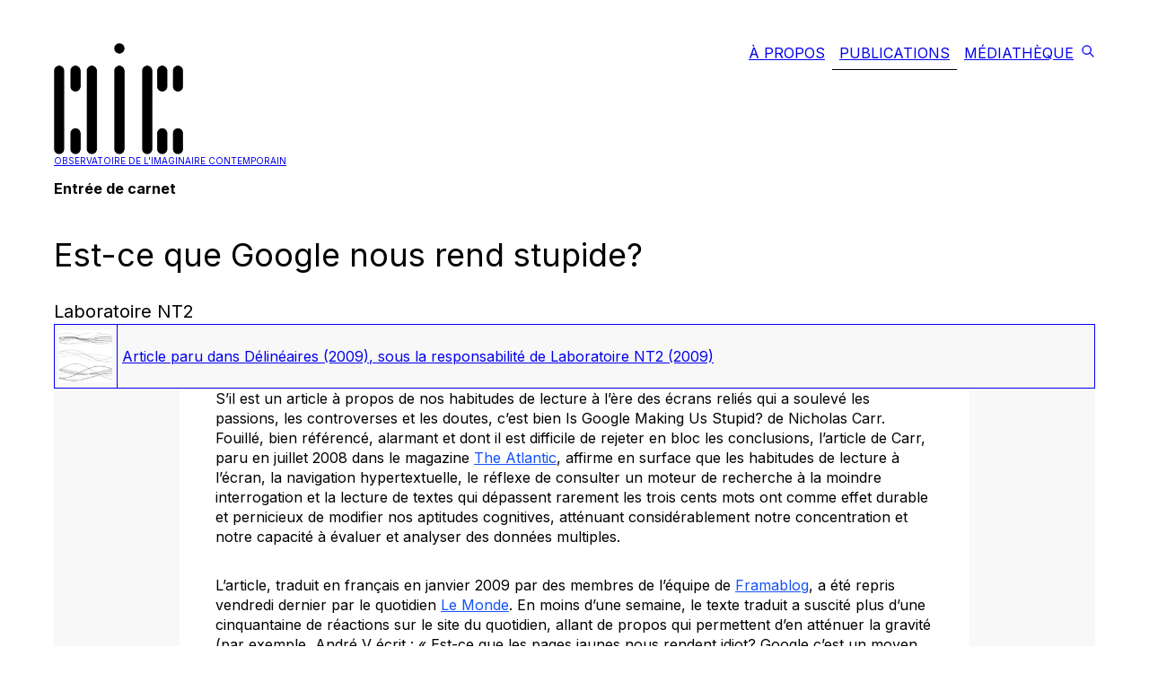

--- FILE ---
content_type: text/html; charset=utf-8
request_url: https://oic.uqam.ca/publications/article/est-ce-que-google-nous-rend-stupide
body_size: 7914
content:
<!DOCTYPE html><html lang="en"><head><meta charSet="utf-8"/><link rel="preload" as="font" href="/_next/static/media/a34f9d1faa5f3315-s.p.woff2" crossorigin="" type="font/woff2"/><link rel="stylesheet" href="/_next/static/css/840a4be739b2dce2.css" data-precedence="next"/><link rel="stylesheet" href="/_next/static/css/95d1d64c47cf6227.css" data-precedence="next"/><link rel="stylesheet" href="/_next/static/css/14bff7fc15a6e38f.css" data-precedence="next"/><link rel="preload" href="/_next/static/chunks/webpack-56783a90c6c98ec5.js" as="script"/><link rel="preload" href="/_next/static/chunks/a0273884-bac6d5750aa7963e.js" as="script"/><link rel="preload" href="/_next/static/chunks/939-adb7dc7b58fa465e.js" as="script"/><link rel="preload" href="/_next/static/chunks/main-app-f1441844b4ceff73.js" as="script"/><link rel="preload" as="script" href="/jquery.min.js"/><meta name="next-size-adjust"/><title>Observatoire de l&#x27;imaginaire contemporain</title><meta name="description" content="Observatoire de l&#x27;imaginaire contemporain"/><meta name="viewport" content="width=device-width, initial-scale=1"/><meta name="citation_title" content="Est-ce que Google nous rend stupide?"/><meta name="citation_journal_title" content="Délinéaires (2009)"/><meta name="citation_authors" content="Laboratoire NT2"/><meta name="citation_series_title" content="ALN|NT2"/><meta name="citation_public_url" content="https://oic.uqam.ca/publications/article/est-ce-que-google-nous-rend-stupide"/><meta name="citation_language" content="fr"/><meta name="citation_abstract" content="S’il est un article à propos de nos habitudes de lecture à l’ère des écrans reliés qui a soulevé les passions [et] les controverses […] c’est bien «Is Google Making Us Stupid?» de Nicholas Carr."/><link rel="icon" href="/icon.jpg?a6d811edfe7f2ebc" type="image/jpeg" sizes="16x16"/><script src="/_next/static/chunks/polyfills-78c92fac7aa8fdd8.js" noModule=""></script></head><body class="_1sr4u4i6j _1sr4u4i6x _1sr4u4i7r _1sr4u4i85 _1sr4u4i4v _1sr4u4i57 _1sr4u4igz lslyx50 __className_d65c78"><div class="_1sr4u4i4v _1sr4u4i57"><div class="_1sr4u4i4v _1sr4u4i57 _1sr4u4i5f"><div class="_1sr4u4i93 _1sr4u4i9h _1sr4u4iab _1sr4u4iap _1sr4u4i3i _1sr4u4i4v _1sr4u4i57 _1sr4u4ign"><div class="_1sr4u4i4n _1sr4u4i4t"><div class="_1sr4u4i5v _1sr4u4i4v _1sr4u4i57 _1sr4u4i55 _1sr4u4ign _1sr4u4ig5"><a href="/"><div class="_1sr4u4i4v _1sr4u4i57 _1sr4u4i5f _1sr4u4i5p _1sr4u4igf _1sr4u4io _1sr4u4i4b"><img alt="logo oic" fetchPriority="high" width="144" height="124" decoding="async" data-nimg="1" style="color:transparent" srcSet="/_next/image?url=%2F_next%2Fstatic%2Fmedia%2FOIC.aa035130.png&amp;w=256&amp;q=75 1x, /_next/image?url=%2F_next%2Fstatic%2Fmedia%2FOIC.aa035130.png&amp;w=384&amp;q=75 2x" src="/_next/image?url=%2F_next%2Fstatic%2Fmedia%2FOIC.aa035130.png&amp;w=384&amp;q=75"/><div class="">Observatoire de l&#x27;imaginaire contemporain</div></div></a><div class="_1sr4u4i4v _1sr4u4ign _1sr4u4i57 _1sr4u4i55 _1sr4u4i5f _1sr4u4i5p"><a href="/a-propos"><div class="_1sr4u4i7r _1sr4u4i9v _1sr4u4ib3 _1sr4u4i3s _1sr4u4io _1sr4u4i5j _1sr4u4if _1sr4u4iw _1sr4u4i5">À Propos</div></a><a href="/publications"><div class="_1sr4u4i7r _1sr4u4i9v _1sr4u4ib3 _1sr4u4i3s _1sr4u4io _1sr4u4i5j _1sr4u4if _1sr4u4iw _1sr4u4i5 _1sr4u4i6">Publications</div></a><a href="/mediatheque"><div class="_1sr4u4i7r _1sr4u4i9v _1sr4u4ib3 _1sr4u4i3s _1sr4u4io _1sr4u4i5j _1sr4u4if _1sr4u4iw _1sr4u4i5">Médiathèque</div></a><a href="https://encodage.uqam.ca/outils-recherche?query=&amp;refinementList[source][0]=OIC&amp;page=1" aria-label="encodage"><svg stroke="currentColor" fill="none" stroke-width="2" viewBox="0 0 24 24" stroke-linecap="round" stroke-linejoin="round" height="1em" width="1em" xmlns="http://www.w3.org/2000/svg"><path stroke="none" d="M0 0h24v24H0z" fill="none"></path><path d="M10 10m-7 0a7 7 0 1 0 14 0a7 7 0 1 0 -14 0"></path><path d="M21 21l-6 -6"></path></svg></a></div></div></div><div class="_1sr4u4i4r _1sr4u4i4p"><button class="_1sr4u4i3m _1sr4u4i4v _1sr4u4i53 _1sr4u4i5v _1sr4u4i5n _1sr4u4io _1sr4u4i4e" type="button" aria-haspopup="dialog" aria-expanded="false" aria-controls="radix-:R9ba:" data-state="closed">Observatoire de l&#x27;imaginaire contemporain<svg stroke="currentColor" fill="currentColor" stroke-width="0" viewBox="0 0 1024 1024" height="25" width="25" xmlns="http://www.w3.org/2000/svg"><path d="M904 160H120c-4.4 0-8 3.6-8 8v64c0 4.4 3.6 8 8 8h784c4.4 0 8-3.6 8-8v-64c0-4.4-3.6-8-8-8zm0 624H120c-4.4 0-8 3.6-8 8v64c0 4.4 3.6 8 8 8h784c4.4 0 8-3.6 8-8v-64c0-4.4-3.6-8-8-8zm0-312H120c-4.4 0-8 3.6-8 8v64c0 4.4 3.6 8 8 8h784c4.4 0 8-3.6 8-8v-64c0-4.4-3.6-8-8-8z"></path></svg></button></div><main class=""><div class="_1epjr520"><div class="_1sr4u4i4v _1sr4u4i57 _1sr4u4igv"><div class="_1sr4u4i4v _1sr4u4i57 _1sr4u4ign"><div class="_1sr4u4i4v _1sr4u4i57 _1sr4u4igj"><h2 class="_1sr4u4i4f">Entrée de carnet</h2><h1 class="_1sr4u4i4i _1sr4u4ip">Est-ce que Google nous rend stupide?</h1><div class="_1sr4u4i4g"><div class="">Laboratoire NT2</div></div></div><a href="/publications/publication/delineaires-2009"><div class="_1sr4u4ihn _1sr4u4ib _1sr4u4iw _1sr4u4i26 _1sr4u4i4v _1sr4u4i53 _1sr4u4i5f"><div class="_1sr4u4i4v _1sr4u4i57 _1sr4u4i67 _1sr4u4i5f _1sr4u4i3a _1sr4u4i3u _1sr4u4i4j _1sr4u4id _1sr4u4iw"><img alt="couverture" loading="lazy" width="69" height="68" decoding="async" data-nimg="1" class="_1sr4u4i6j _1sr4u4i7r _1sr4u4i8z _1sr4u4ia7 _1sr4u4ij" style="color:transparent" srcSet="/_next/image?url=https%3A%2F%2Fwp.oic.uqam.ca%2Fwp-content%2Fuploads%2F2023%2F06%2FCapture-decran-le-2023-06-21-a-12.11.02-e1687445987435.png&amp;w=96&amp;q=75 1x, /_next/image?url=https%3A%2F%2Fwp.oic.uqam.ca%2Fwp-content%2Fuploads%2F2023%2F06%2FCapture-decran-le-2023-06-21-a-12.11.02-e1687445987435.png&amp;w=256&amp;q=75 2x" src="/_next/image?url=https%3A%2F%2Fwp.oic.uqam.ca%2Fwp-content%2Fuploads%2F2023%2F06%2FCapture-decran-le-2023-06-21-a-12.11.02-e1687445987435.png&amp;w=256&amp;q=75"/></div><div class="_1sr4u4i6j _1sr4u4i7r _1sr4u4i8z _1sr4u4ia7">Article paru dans <i>Délinéaires (2009)</i>, sous la responsabilité de Laboratoire NT2<!-- --> (2009)</div></div></a><div class="_1sr4u4i4y _1sr4u4i5a _1sr4u4i5i _1sr4u4ihq"><div class="_1sr4u4i9e _1sr4u4iam _1sr4u4ihb"><div class="_1sr4u4i4v _1sr4u4i57 _1sr4u4i1t _1u7vif20">
<p>S&rsquo;il est un article à propos de nos habitudes de lecture à l&rsquo;ère des écrans reliés qui a soulevé les passions, les controverses et les doutes, c&rsquo;est bien <em>Is Google Making Us Stupid?</em> de Nicholas Carr. Fouillé, bien référencé, alarmant et dont il est difficile de rejeter en bloc les conclusions, l&rsquo;article de Carr, paru en juillet 2008 dans le magazine <a href="http://www.theatlantic.com/doc/current"><em>The Atlantic</em></a>, affirme en surface que les habitudes de lecture à l’écran, la navigation hypertextuelle, le réflexe de consulter un moteur de recherche à la moindre interrogation et la lecture de textes qui dépassent rarement les trois cents mots ont comme effet durable et pernicieux de modifier nos aptitudes cognitives, atténuant considérablement notre concentration et notre capacité à évaluer et analyser des données multiples.</p>



<p>L’article, traduit en français en janvier 2009 par des membres de l’équipe de <a href="http://www.framablog.org/index.php">Framablog</a>, a été repris vendredi dernier par le quotidien <a href="http://www.lemonde.fr/"><em>Le Monde</em></a>. En moins d’une semaine, le texte traduit a suscité plus d’une cinquantaine de réactions sur le site du quotidien, allant de propos qui permettent d’en atténuer la gravité (par exemple, André V écrit : « Est-ce que les pages jaunes nous rendent idiot? Google c&rsquo;est un moyen de trouver l&rsquo;info ») alors que d’autres donnent raison à l’auteur de manière cruellement ironique (« Serait il possible de faire un résumé de cet article beaucoup trop long ? » « pfff c&rsquo;est trop long, j&rsquo;ai pas tout lu ! » et autres « Désolé, je n&rsquo;ai pu aller au bout de cet article de 6 pages&#8230; »).</p>



<p><a href="http://www.lemonde.fr/technologies/article/2009/06/05/est-ce-que-google-nous-rend-idiot_1203030_651865.html#ens_id=1150782">À consulter</a> afin de vous faire une opinion sur ce débat.</p>



<p>Si le lien ne fonctionne plus, consultez <a href="http://www.framablog.org/index.php/post/2008/12/07/est-ce-que-google-nous-rend-idiot">l’article en français sur le site Framablog</a></p>



<p>Quelques liens additionnels :</p>



<p><a href="http://www.theatlantic.com/doc/200807/google">L’article en version originale anglaise.</a></p>



<p>Quelques réponses à l’article de Carr sur le site <a href="http://www.edge.org/discourse/carr_google.html">Edge</a></p>
</div></div></div></div><div class="_1sr4u4i4v _1sr4u4i57 _1sr4u4igb"><div class="_1sr4u4ir">Type d&#x27;article: </div><ul class="_1yjf0zg0"><li class=""><a href="/publications/article/type-d-article/entree-de-carnet">Entrée de carnet</a></li></ul></div><div class="_1sr4u4i4v _1sr4u4i57 _1sr4u4igb"><div class="_1sr4u4ir">Mots-clés: </div><ul class="_1yjf0zg0"><li class=""><a href="/publications/article/mot-cle/ecran">écran</a></li><li class=""><a href="/publications/article/mot-cle/google">Google</a></li><li class=""><a href="/publications/article/mot-cle/idiot-e">idiot·e</a></li><li class=""><a href="/publications/article/mot-cle/internet">Internet</a></li></ul></div><div class="_1sr4u4i4v _1sr4u4i53 _1sr4u4i59 _1sr4u4i67"><a href="/pour-citer"><div class="_1sr4u4i93 _1sr4u4iab _1sr4u4i6n _1sr4u4i7v _1sr4u4i3q _1sr4u4ib _1sr4u4ix _1sr4u4i4f _1sr4u4ir">Pour citer ce document</div></a></div></div></div></main></div></div></div><div class="_1sr4u4i6r _1sr4u4i8z _1sr4u4i9h _1sr4u4ia7 _1sr4u4iap _1sr4u4ic _1sr4u4iw"><div class="_1sr4u4i4v _1sr4u4i57 _1sr4u4i55 _1sr4u4i5v _1sr4u4i5f _1sr4u4i5l _1sr4u4igj _1sr4u4i4c"><div class="_1sr4u4i4v _1sr4u4i53 _1sr4u4i67 _1sr4u4igj _1sr4u4igh"><a target="_blank" href="https://www.facebook.com/observatoireimaginairecontemporain/" aria-label="facebook"><svg stroke="currentColor" fill="currentColor" stroke-width="0" viewBox="0 0 512 512" height="20" width="20" xmlns="http://www.w3.org/2000/svg"><path d="M504 256C504 119 393 8 256 8S8 119 8 256c0 123.78 90.69 226.38 209.25 245V327.69h-63V256h63v-54.64c0-62.15 37-96.48 93.67-96.48 27.14 0 55.52 4.84 55.52 4.84v61h-31.28c-30.8 0-40.41 19.12-40.41 38.73V256h68.78l-11 71.69h-57.78V501C413.31 482.38 504 379.78 504 256z"></path></svg></a><a target="_blank" href="https://www.instagram.com/figuracentre/" aria-label="instagram"><svg stroke="currentColor" fill="currentColor" stroke-width="0" viewBox="0 0 448 512" height="20" width="20" xmlns="http://www.w3.org/2000/svg"><path d="M224.1 141c-63.6 0-114.9 51.3-114.9 114.9s51.3 114.9 114.9 114.9S339 319.5 339 255.9 287.7 141 224.1 141zm0 189.6c-41.1 0-74.7-33.5-74.7-74.7s33.5-74.7 74.7-74.7 74.7 33.5 74.7 74.7-33.6 74.7-74.7 74.7zm146.4-194.3c0 14.9-12 26.8-26.8 26.8-14.9 0-26.8-12-26.8-26.8s12-26.8 26.8-26.8 26.8 12 26.8 26.8zm76.1 27.2c-1.7-35.9-9.9-67.7-36.2-93.9-26.2-26.2-58-34.4-93.9-36.2-37-2.1-147.9-2.1-184.9 0-35.8 1.7-67.6 9.9-93.9 36.1s-34.4 58-36.2 93.9c-2.1 37-2.1 147.9 0 184.9 1.7 35.9 9.9 67.7 36.2 93.9s58 34.4 93.9 36.2c37 2.1 147.9 2.1 184.9 0 35.9-1.7 67.7-9.9 93.9-36.2 26.2-26.2 34.4-58 36.2-93.9 2.1-37 2.1-147.8 0-184.8zM398.8 388c-7.8 19.6-22.9 34.7-42.6 42.6-29.5 11.7-99.5 9-132.1 9s-102.7 2.6-132.1-9c-19.6-7.8-34.7-22.9-42.6-42.6-11.7-29.5-9-99.5-9-132.1s-2.6-102.7 9-132.1c7.8-19.6 22.9-34.7 42.6-42.6 29.5-11.7 99.5-9 132.1-9s102.7-2.6 132.1 9c19.6 7.8 34.7 22.9 42.6 42.6 11.7 29.5 9 99.5 9 132.1s2.7 102.7-9 132.1z"></path></svg></a><a target="_blank" href="https://www.youtube.com/@oic-observatoire/" aria-label="youtube"><svg stroke="currentColor" fill="currentColor" stroke-width="0" viewBox="0 0 576 512" height="20" width="20" xmlns="http://www.w3.org/2000/svg"><path d="M549.655 124.083c-6.281-23.65-24.787-42.276-48.284-48.597C458.781 64 288 64 288 64S117.22 64 74.629 75.486c-23.497 6.322-42.003 24.947-48.284 48.597-11.412 42.867-11.412 132.305-11.412 132.305s0 89.438 11.412 132.305c6.281 23.65 24.787 41.5 48.284 47.821C117.22 448 288 448 288 448s170.78 0 213.371-11.486c23.497-6.321 42.003-24.171 48.284-47.821 11.412-42.867 11.412-132.305 11.412-132.305s0-89.438-11.412-132.305zm-317.51 213.508V175.185l142.739 81.205-142.739 81.201z"></path></svg></a><a target="_blank" href="https://anchor.fm/balados-oic" aria-label="anchor"><svg stroke="currentColor" fill="currentColor" stroke-width="0" role="img" viewBox="0 0 24 24" height="20" width="20" xmlns="http://www.w3.org/2000/svg"><title></title><path d="M23.214 8.166S22.209 7.69 21.164 8c-.782.23-1.638.824-2.125 2.055-.939 2.363-.126 6.484-.444 6.484s-1.319-3.797-2.658-7.752c-1.34-3.954-2.497-8.061-4.588-7.73-1.854.293-1.279 4.976-.553 9.362.658 3.976 1.419 7.698.984 7.698-.777.001-3.326-10.988-5.939-10.57-2.613.416.753 12.525.046 12.548-.581.019-2.006-7.37-4.121-7.031-1.602.257-.175 6.006-.109 7.61.016.402.141 1.157-.461 1.157H0v1.118h1.958c.402-.02.72-.174.881-.57.544-1.342-.884-7.042-.55-7.084.23-.028.725 1.707 1.416 3.67.69 1.963 1.383 3.995 2.696 3.995 2.83 0-.057-11.121.504-11.121.297 0 1.106 2.26 1.995 4.738 1.089 3.028 2.416 6.387 4.018 6.387 1.912 0 1.29-4.338.698-8.495-.513-3.598-1.114-6.978-.793-6.978.721 0 3.447 15.467 6.72 15.467 1.64 0 1.658-3.233 1.658-6.72 0-2.448-.204-4.68 1.331-5.217.73-.254 1.468.198 1.468.198Z"></path></svg></a></div><div>Ce site fait partie de l&#x27;outil<!-- --> <a target="_blank" href="https://encodage.uqam.ca/"><b>Encodage</b></a>.</div><div class="_1sr4u4io _1sr4u4i4v _1sr4u4i5f _1sr4u4i57 _1sr4u4i55 _1sr4u4igj _1sr4u4igl"><a target="_blank" href="https://wp.oic.uqam.ca/wp-admin/">connexion</a><a href="/credits">crédits</a></div></div></div><script src="/_next/static/chunks/webpack-56783a90c6c98ec5.js" async=""></script><script src="/_next/static/chunks/a0273884-bac6d5750aa7963e.js" async=""></script><script src="/_next/static/chunks/939-adb7dc7b58fa465e.js" async=""></script><script src="/_next/static/chunks/main-app-f1441844b4ceff73.js" async=""></script><script>(self.__next_f=self.__next_f||[]).push([0])</script><script>self.__next_f.push([1,"1:HL[\"/_next/static/media/a34f9d1faa5f3315-s.p.woff2\",{\"as\":\"font\",\"type\":\"font/woff2\"}]\n2:HL[\"/_next/static/css/840a4be739b2dce2.css\",{\"as\":\"style\"}]\n3:HL[\"/_next/static/css/95d1d64c47cf6227.css\",{\"as\":\"style\"}]\n0:\"$L4\"\n"])</script><script>self.__next_f.push([1,"5:HL[\"/_next/static/css/14bff7fc15a6e38f.css\",{\"as\":\"style\"}]\n"])</script><script>self.__next_f.push([1,"6:I{\"id\":4960,\"chunks\":[\"272:static/chunks/webpack-56783a90c6c98ec5.js\",\"958:static/chunks/a0273884-bac6d5750aa7963e.js\",\"939:static/chunks/939-adb7dc7b58fa465e.js\"],\"name\":\"default\",\"async\":false}\n8:I{\"id\":7411,\"chunks\":[\"272:static/chunks/webpack-56783a90c6c98ec5.js\",\"958:static/chunks/a0273884-bac6d5750aa7963e.js\",\"939:static/chunks/939-adb7dc7b58fa465e.js\"],\"name\":\"\",\"async\":false}\n9:I{\"id\":33,\"chunks\":[\"552:static/chunks/d97588d8-e29854063491cce3.js\",\"286:static/chunks/480a495e-3a6f8d732067960b.js\",\"33"])</script><script>self.__next_f.push([1,"9:static/chunks/339-e76cb2c3302febaa.js\",\"643:static/chunks/643-67d141495ab1d053.js\",\"175:static/chunks/175-857c96cfda2e0f70.js\",\"185:static/chunks/app/layout-5abb5318942cae58.js\"],\"name\":\"Menu\",\"async\":false}\na:I{\"id\":4607,\"chunks\":[\"552:static/chunks/d97588d8-e29854063491cce3.js\",\"286:static/chunks/480a495e-3a6f8d732067960b.js\",\"339:static/chunks/339-e76cb2c3302febaa.js\",\"643:static/chunks/643-67d141495ab1d053.js\",\"175:static/chunks/175-857c96cfda2e0f70.js\",\"185:static/chunks/app/layout-5abb5318942cae58.j"])</script><script>self.__next_f.push([1,"s\"],\"name\":\"\",\"async\":false}\nc:I{\"id\":5037,\"chunks\":[\"951:static/chunks/951-f6ce8ad54fc379c3.js\",\"339:static/chunks/339-e76cb2c3302febaa.js\",\"365:static/chunks/app/publications/article/type-d-article/[slug]/page-3fd9a9c53a7cc873.js\"],\"name\":\"\",\"async\":false}\nd:I{\"id\":2801,\"chunks\":[\"272:static/chunks/webpack-56783a90c6c98ec5.js\",\"958:static/chunks/a0273884-bac6d5750aa7963e.js\",\"939:static/chunks/939-adb7dc7b58fa465e.js\"],\"name\":\"default\",\"async\":false}\ne:I{\"id\":3286,\"chunks\":[\"272:static/chunks/webpack-5678"])</script><script>self.__next_f.push([1,"3a90c6c98ec5.js\",\"958:static/chunks/a0273884-bac6d5750aa7963e.js\",\"939:static/chunks/939-adb7dc7b58fa465e.js\"],\"name\":\"default\",\"async\":false}\n"])</script><script>self.__next_f.push([1,"4:[[[\"$\",\"link\",\"0\",{\"rel\":\"stylesheet\",\"href\":\"/_next/static/css/840a4be739b2dce2.css\",\"precedence\":\"next\"}],[\"$\",\"link\",\"1\",{\"rel\":\"stylesheet\",\"href\":\"/_next/static/css/95d1d64c47cf6227.css\",\"precedence\":\"next\"}]],[\"$\",\"$L6\",null,{\"buildId\":\"8jytQOkd7SdUrT7RcGusZ\",\"assetPrefix\":\"\",\"initialCanonicalUrl\":\"/publications/article/est-ce-que-google-nous-rend-stupide\",\"initialTree\":[\"\",{\"children\":[\"publications\",{\"children\":[\"article\",{\"children\":[[\"slug\",\"est-ce-que-google-nous-rend-stupide\",\"d\"],{\"children\":[\"__PAGE__\",{}]}]}]}]},\"$undefined\",\"$undefined\",true],\"initialHead\":[\"$L7\",[\"$\",\"meta\",null,{\"name\":\"next-size-adjust\"}]],\"globalErrorComponent\":\"$8\",\"notFound\":[\"$\",\"html\",null,{\"lang\":\"en\",\"children\":[\"$\",\"body\",null,{\"className\":\"_1sr4u4i6j _1sr4u4i6x _1sr4u4i7r _1sr4u4i85 _1sr4u4i4v _1sr4u4i57 _1sr4u4igz lslyx50 __className_d65c78\",\"children\":[[\"$\",\"div\",null,{\"className\":\"_1sr4u4i4v _1sr4u4i57\",\"children\":[\"$\",\"div\",null,{\"className\":\"_1sr4u4i4v _1sr4u4i57 _1sr4u4i5f\",\"children\":[\"$\",\"div\",null,{\"className\":\"_1sr4u4i93 _1sr4u4i9h _1sr4u4iab _1sr4u4iap _1sr4u4i3i _1sr4u4i4v _1sr4u4i57 _1sr4u4ign\",\"children\":[[\"$\",\"$L9\",null,{}],[\"$\",\"main\",null,{\"className\":\"\",\"children\":[\"$\",\"div\",null,{\"className\":\"_1epjr520\",\"children\":[[\"$\",\"$La\",null,{\"src\":\"/jquery.min.js\",\"strategy\":\"afterInteractive\"}],[\"$\",\"$La\",null,{\"src\":\"/modern-footnotes.min.js\",\"strategy\":\"lazyOnload\"}],[\"$Lb\",\"$undefined\",[[\"$\",\"title\",null,{\"children\":\"404: This page could not be found.\"}],[\"$\",\"div\",null,{\"style\":{\"fontFamily\":\"system-ui,\\\"Segoe UI\\\",Roboto,Helvetica,Arial,sans-serif,\\\"Apple Color Emoji\\\",\\\"Segoe UI Emoji\\\"\",\"height\":\"100vh\",\"textAlign\":\"center\",\"display\":\"flex\",\"flexDirection\":\"column\",\"alignItems\":\"center\",\"justifyContent\":\"center\"},\"children\":[\"$\",\"div\",null,{\"children\":[[\"$\",\"style\",null,{\"dangerouslySetInnerHTML\":{\"__html\":\"body{color:#000;background:#fff;margin:0}.next-error-h1{border-right:1px solid rgba(0,0,0,.3)}@media (prefers-color-scheme:dark){body{color:#fff;background:#000}.next-error-h1{border-right:1px solid rgba(255,255,255,.3)}}\"}}],[\"$\",\"h1\",null,{\"className\":\"next-error-h1\",\"style\":{\"display\":\"inline-block\",\"margin\":\"0 20px 0 0\",\"padding\":\"0 23px 0 0\",\"fontSize\":24,\"fontWeight\":500,\"verticalAlign\":\"top\",\"lineHeight\":\"49px\"},\"children\":\"404\"}],[\"$\",\"div\",null,{\"style\":{\"display\":\"inline-block\"},\"children\":[\"$\",\"h2\",null,{\"style\":{\"fontSize\":14,\"fontWeight\":400,\"lineHeight\":\"49px\",\"margin\":0},\"children\":\"This page could not be found.\"}]}]]}]}]]]]}]}]]}]}]}],[\"$\",\"div\",null,{\"className\":\"_1sr4u4i6r _1sr4u4i8z _1sr4u4i9h _1sr4u4ia7 _1sr4u4iap _1sr4u4ic _1sr4u4iw\",\"children\":[\"$\",\"div\",null,{\"className\":\"_1sr4u4i4v _1sr4u4i57 _1sr4u4i55 _1sr4u4i5v _1sr4u4i5f _1sr4u4i5l _1sr4u4igj _1sr4u4i4c\",\"children\":[[\"$\",\"div\",null,{\"className\":\"_1sr4u4i4v _1sr4u4i53 _1sr4u4i67 _1sr4u4igj _1sr4u4igh\",\"children\":[[\"$\",\"a\",null,{\"target\":\"_blank\",\"href\":\"https://www.facebook.com/observatoireimaginairecontemporain/\",\"aria-label\":\"facebook\",\"children\":[\"$\",\"svg\",null,{\"stroke\":\"currentColor\",\"fill\":\"currentColor\",\"strokeWidth\":\"0\",\"viewBox\":\"0 0 512 512\",\"children\":[\"$undefined\",[[\"$\",\"path\",\"0\",{\"d\":\"M504 256C504 119 393 8 256 8S8 119 8 256c0 123.78 90.69 226.38 209.25 245V327.69h-63V256h63v-54.64c0-62.15 37-96.48 93.67-96.48 27.14 0 55.52 4.84 55.52 4.84v61h-31.28c-30.8 0-40.41 19.12-40.41 38.73V256h68.78l-11 71.69h-57.78V501C413.31 482.38 504 379.78 504 256z\",\"children\":\"$undefined\"}]]],\"className\":\"$undefined\",\"style\":{\"color\":\"$undefined\"},\"height\":20,\"width\":20,\"xmlns\":\"http://www.w3.org/2000/svg\"}]}],[\"$\",\"a\",null,{\"target\":\"_blank\",\"href\":\"https://www.instagram.com/figuracentre/\",\"aria-label\":\"instagram\",\"children\":[\"$\",\"svg\",null,{\"stroke\":\"currentColor\",\"fill\":\"currentColor\",\"strokeWidth\":\"0\",\"viewBox\":\"0 0 448 512\",\"children\":[\"$undefined\",[[\"$\",\"path\",\"0\",{\"d\":\"M224.1 141c-63.6 0-114.9 51.3-114.9 114.9s51.3 114.9 114.9 114.9S339 319.5 339 255.9 287.7 141 224.1 141zm0 189.6c-41.1 0-74.7-33.5-74.7-74.7s33.5-74.7 74.7-74.7 74.7 33.5 74.7 74.7-33.6 74.7-74.7 74.7zm146.4-194.3c0 14.9-12 26.8-26.8 26.8-14.9 0-26.8-12-26.8-26.8s12-26.8 26.8-26.8 26.8 12 26.8 26.8zm76.1 27.2c-1.7-35.9-9.9-67.7-36.2-93.9-26.2-26.2-58-34.4-93.9-36.2-37-2.1-147.9-2.1-184.9 0-35.8 1.7-67.6 9.9-93.9 36.1s-34.4 58-36.2 93.9c-2.1 37-2.1 147.9 0 184.9 1.7 35.9 9.9 67.7 36.2 93.9s58 34.4 93.9 36.2c37 2.1 147.9 2.1 184.9 0 35.9-1.7 67.7-9.9 93.9-36.2 26.2-26.2 34.4-58 36.2-93.9 2.1-37 2.1-147.8 0-184.8zM398.8 388c-7.8 19.6-22.9 34.7-42.6 42.6-29.5 11.7-99.5 9-132.1 9s-102.7 2.6-132.1-9c-19.6-7.8-34.7-22.9-42.6-42.6-11.7-29.5-9-99.5-9-132.1s-2.6-102.7 9-132.1c7.8-19.6 22.9-34.7 42.6-42.6 29.5-11.7 99.5-9 132.1-9s102.7-2.6 132.1 9c19.6 7.8 34.7 22.9 42.6 42.6 11.7 29.5 9 99.5 9 132.1s2.7 102.7-9 132.1z\",\"children\":\"$undefined\"}]]],\"className\":\"$undefined\",\"style\":{\"color\":\"$undefined\"},\"height\":20,\"width\":20,\"xmlns\":\"http://www.w3.org/2000/svg\"}]}],[\"$\",\"a\",null,{\"target\":\"_blank\",\"href\":\"https://www.youtube.com/@oic-observatoire/\",\"aria-label\":\"youtube\",\"children\":[\"$\",\"svg\",null,{\"stroke\":\"currentColor\",\"fill\":\"currentColor\",\"strokeWidth\":\"0\",\"viewBox\":\"0 0 576 512\",\"children\":[\"$undefined\",[[\"$\",\"path\",\"0\",{\"d\":\"M549.655 124.083c-6.281-23.65-24.787-42.276-48.284-48.597C458.781 64 288 64 288 64S117.22 64 74.629 75.486c-23.497 6.322-42.003 24.947-48.284 48.597-11.412 42.867-11.412 132.305-11.412 132.305s0 89.438 11.412 132.305c6.281 23.65 24.787 41.5 48.284 47.821C117.22 448 288 448 288 448s170.78 0 213.371-11.486c23.497-6.321 42.003-24.171 48.284-47.821 11.412-42.867 11.412-132.305 11.412-132.305s0-89.438-11.412-132.305zm-317.51 213.508V175.185l142.739 81.205-142.739 81.201z\",\"children\":\"$undefined\"}]]],\"className\":\"$undefined\",\"style\":{\"color\":\"$undefined\"},\"height\":20,\"width\":20,\"xmlns\":\"http://www.w3.org/2000/svg\"}]}],[\"$\",\"a\",null,{\"target\":\"_blank\",\"href\":\"https://anchor.fm/balados-oic\",\"aria-label\":\"anchor\",\"children\":[\"$\",\"svg\",null,{\"stroke\":\"currentColor\",\"fill\":\"currentColor\",\"strokeWidth\":\"0\",\"role\":\"img\",\"viewBox\":\"0 0 24 24\",\"children\":[\"$undefined\",[[\"$\",\"title\",\"0\",{\"children\":[]}],[\"$\",\"path\",\"1\",{\"d\":\"M23.214 8.166S22.209 7.69 21.164 8c-.782.23-1.638.824-2.125 2.055-.939 2.363-.126 6.484-.444 6.484s-1.319-3.797-2.658-7.752c-1.34-3.954-2.497-8.061-4.588-7.73-1.854.293-1.279 4.976-.553 9.362.658 3.976 1.419 7.698.984 7.698-.777.001-3.326-10.988-5.939-10.57-2.613.416.753 12.525.046 12.548-.581.019-2.006-7.37-4.121-7.031-1.602.257-.175 6.006-.109 7.61.016.402.141 1.157-.461 1.157H0v1.118h1.958c.402-.02.72-.174.881-.57.544-1.342-.884-7.042-.55-7.084.23-.028.725 1.707 1.416 3.67.69 1.963 1.383 3.995 2.696 3.995 2.83 0-.057-11.121.504-11.121.297 0 1.106 2.26 1.995 4.738 1.089 3.028 2.416 6.387 4.018 6.387 1.912 0 1.29-4.338.698-8.495-.513-3.598-1.114-6.978-.793-6.978.721 0 3.447 15.467 6.72 15.467 1.64 0 1.658-3.233 1.658-6.72 0-2.448-.204-4.68 1.331-5.217.73-.254 1.468.198 1.468.198Z\",\"children\":\"$undefined\"}]]],\"className\":\"$undefined\",\"style\":{\"color\":\"$undefined\"},\"height\":20,\"width\":20,\"xmlns\":\"http://www.w3.org/2000/svg\"}]}]]}],[\"$\",\"div\",null,{\"children\":[\"Ce site fait partie de l'outil\",\" \",[\"$\",\"a\",null,{\"target\":\"_blank\",\"href\":\"https://encodage.uqam.ca/\",\"children\":[\"$\",\"b\",null,{\"children\":\"Encodage\"}]}],\".\"]}],[\"$\",\"div\",null,{\"className\":\"_1sr4u4io _1sr4u4i4v _1sr4u4i5f _1sr4u4i57 _1sr4u4i55 _1sr4u4igj _1sr4u4igl\",\"children\":[[\"$\",\"a\",null,{\"target\":\"_blank\",\"href\":\"https://wp.oic.uqam.ca/wp-admin/\",\"children\":\"connexion\"}],[\"$\",\"$Lc\",null,{\"href\":\"/credits\",\"children\":\"crédits\"}]]}]]}]}]]}]}],\"asNotFound\":false,\"children\":[[\"$\",\"html\",null,{\"lang\":\"en\",\"children\":[\"$\",\"body\",null,{\"className\":\"_1sr4u4i6j _1sr4u4i6x _1sr4u4i7r _1sr4u4i85 _1sr4u4i4v _1sr4u4i57 _1sr4u4igz lslyx50 __className_d65c78\",\"children\":[[\"$\",\"div\",null,{\"className\":\"_1sr4u4i4v _1sr4u4i57\",\"children\":[\"$\",\"div\",null,{\"className\":\"_1sr4u4i4v _1sr4u4i57 _1sr4u4i5f\",\"children\":[\"$\",\"div\",null,{\"className\":\"_1sr4u4i93 _1sr4u4i9h _1sr4u4iab _1sr4u4iap _1sr4u4i3i _1sr4u4i4v _1sr4u4i57 _1sr4u4ign\",\"children\":[[\"$\",\"$L9\",null,{}],[\"$\",\"main\",null,{\"className\":\"\",\"children\":[\"$\",\"div\",null,{\"className\":\"_1epjr520\",\"children\":[[\"$\",\"$La\",null,{\"src\":\"/jquery.min.js\",\"strategy\":\"afterInteractive\"}],[\"$\",\"$La\",null,{\"src\":\"/modern-footnotes.min.js\",\"strategy\":\"lazyOnload\"}],[\"$\",\"$Ld\",null,{\"parallelRouterKey\":\"children\",\"segmentPath\":[\"children\"],\"error\":\"$undefined\",\"errorStyles\":\"$undefined\",\"loading\":\"$undefined\",\"loadingStyles\":\"$undefined\",\"hasLoading\":false,\"template\":[\"$\",\"$Le\",null,{}],\"templateStyles\":\"$undefined\",\"notFound\":\"$undefined\",\"notFoundStyles\":\"$undefined\",\"childProp\":{\"current\":[\"$\",\"$Ld\",null,{\"parallelRouterKey\":\"children\",\"segmentPath\":[\"children\",\"publications\",\"children\"],\"error\":\"$undefined\",\"errorStyles\":\"$undefined\",\"loading\":\"$undefined\",\"loadingStyles\":\"$undefined\",\"hasLoading\":false,\"template\":[\"$\",\"$Le\",null,{}],\"templateStyles\":\"$undefined\",\"notFound\":\"$undefined\",\"notFoundStyles\":\"$undefined\",\"childProp\":{\"current\":[\"$\",\"$Ld\",null,{\"parallelRouterKey\":\"children\",\"segmentPath\":[\"children\",\"publications\",\"children\",\"article\",\"children\"],\"error\":\"$undefined\",\"errorStyles\":\"$undefined\",\"loading\":\"$undefined\",\"loadingStyles\":\"$undefined\",\"hasLoading\":false,\"template\":[\"$\",\"$Le\",null,{}],\"templateStyles\":\"$undefined\",\"notFound\":\"$undefined\",\"notFoundStyles\":\"$undefined\",\"childProp\":{\"current\":[\"$\",\"$Ld\",null,{\"parallelRouterKey\":\"children\",\"segmentPath\":[\"children\",\"publications\",\"children\",\"article\",\"children\",[\"slug\",\"est-ce-que-google-nous-rend-stupide\",\"d\"],\"children\"],\"error\":\"$undefined\",\"errorStyles\":\"$undefined\",\"loading\":\"$undefined\",\"loadingStyles\":\"$undefined\",\"hasLoading\":false,\"template\":[\"$\",\"$Le\",null,{}],\"templateStyles\":\"$undefined\",\"notFound\":\"$undefined\",\"notFoundStyles\":\"$undefined\",\"childProp\":{\"current\":[\"$Lf\",null],\"segment\":\"__PAGE__\"},\"styles\":[[\"$\",\"link\",\"0\",{\"rel\":\"stylesheet\",\"href\":\"/_next/static/css/14bff7fc15a6e38f.css\",\"precedence\":\"next\"}]]}],\"segment\":[\"slug\",\"est-ce-que-google-nous-rend-stupide\",\"d\"]},\"styles\":[]}],\"segment\":\"article\"},\"styles\":[]}],\"segment\":\"publications\"},\"styles\":[]}]]}]}]]}]}]}],[\"$\",\"div\",null,{\"className\":\"_1sr4u4i6r _1sr4u4i8z _1sr4u4i9h _1sr4u4ia7 _1sr4u4iap _1sr4u4ic _1sr4u4iw\",\"children\":[\"$\",\"div\",null,{\"className\":\"_1sr4u4i4v _1sr4u4i57 _1sr4u4i55 _1sr4u4i5v _1sr4u4i5f _1sr4u4i5l _1sr4u4igj _1sr4u4i4c\",\"children\":[[\"$\",\"div\",null,{\"className\":\"_1sr4u4i4v _1sr4u4i53 _1sr4u4i67 _1sr4u4igj _1sr4u4igh\",\"children\":[[\"$\",\"a\",null,{\"target\":\"_blank\",\"href\":\"https://www.facebook.com/observatoireimaginairecontemporain/\",\"aria-label\":\"facebook\",\"children\":[\"$\",\"svg\",null,{\"stroke\":\"currentColor\",\"fill\":\"currentColor\",\"strokeWidth\":\"0\",\"viewBox\":\"0 0 512 512\",\"children\":[\"$undefined\",[[\"$\",\"path\",\"0\",{\"d\":\"M504 256C504 119 393 8 256 8S8 119 8 256c0 123.78 90.69 226.38 209.25 245V327.69h-63V256h63v-54.64c0-62.15 37-96.48 93.67-96.48 27.14 0 55.52 4.84 55.52 4.84v61h-31.28c-30.8 0-40.41 19.12-40.41 38.73V256h68.78l-11 71.69h-57.78V501C413.31 482.38 504 379.78 504 256z\",\"children\":\"$undefined\"}]]],\"className\":\"$undefined\",\"style\":{\"color\":\"$undefined\"},\"height\":20,\"width\":20,\"xmlns\":\"http://www.w3.org/2000/svg\"}]}],[\"$\",\"a\",null,{\"target\":\"_blank\",\"href\":\"https://www.instagram.com/figuracentre/\",\"aria-label\":\"instagram\",\"children\":[\"$\",\"svg\",null,{\"stroke\":\"currentColor\",\"fill\":\"currentColor\",\"strokeWidth\":\"0\",\"viewBox\":\"0 0 448 512\",\"children\":[\"$undefined\",[[\"$\",\"path\",\"0\",{\"d\":\"M224.1 141c-63.6 0-114.9 51.3-114.9 114.9s51.3 114.9 114.9 114.9S339 319.5 339 255.9 287.7 141 224.1 141zm0 189.6c-41.1 0-74.7-33.5-74.7-74.7s33.5-74.7 74.7-74.7 74.7 33.5 74.7 74.7-33.6 74.7-74.7 74.7zm146.4-194.3c0 14.9-12 26.8-26.8 26.8-14.9 0-26.8-12-26.8-26.8s12-26.8 26.8-26.8 26.8 12 26.8 26.8zm76.1 27.2c-1.7-35.9-9.9-67.7-36.2-93.9-26.2-26.2-58-34.4-93.9-36.2-37-2.1-147.9-2.1-184.9 0-35.8 1.7-67.6 9.9-93.9 36.1s-34.4 58-36.2 93.9c-2.1 37-2.1 147.9 0 184.9 1.7 35.9 9.9 67.7 36.2 93.9s58 34.4 93.9 36.2c37 2.1 147.9 2.1 184.9 0 35.9-1.7 67.7-9.9 93.9-36.2 26.2-26.2 34.4-58 36.2-93.9 2.1-37 2.1-147.8 0-184.8zM398.8 388c-7.8 19.6-22.9 34.7-42.6 42.6-29.5 11.7-99.5 9-132.1 9s-102.7 2.6-132.1-9c-19.6-7.8-34.7-22.9-42.6-42.6-11.7-29.5-9-99.5-9-132.1s-2.6-102.7 9-132.1c7.8-19.6 22.9-34.7 42.6-42.6 29.5-11.7 99.5-9 132.1-9s102.7-2.6 132.1 9c19.6 7.8 34.7 22.9 42.6 42.6 11.7 29.5 9 99.5 9 132.1s2.7 102.7-9 132.1z\",\"children\":\"$undefined\"}]]],\"className\":\"$undefined\",\"style\":{\"color\":\"$undefined\"},\"height\":20,\"width\":20,\"xmlns\":\"http://www.w3.org/2000/svg\"}]}],[\"$\",\"a\",null,{\"target\":\"_blank\",\"href\":\"https://www.youtube.com/@oic-observatoire/\",\"aria-label\":\"youtube\",\"children\":[\"$\",\"svg\",null,{\"stroke\":\"currentColor\",\"fill\":\"currentColor\",\"strokeWidth\":\"0\",\"viewBox\":\"0 0 576 512\",\"children\":[\"$undefined\",[[\"$\",\"path\",\"0\",{\"d\":\"M549.655 124.083c-6.281-23.65-24.787-42.276-48.284-48.597C458.781 64 288 64 288 64S117.22 64 74.629 75.486c-23.497 6.322-42.003 24.947-48.284 48.597-11.412 42.867-11.412 132.305-11.412 132.305s0 89.438 11.412 132.305c6.281 23.65 24.787 41.5 48.284 47.821C117.22 448 288 448 288 448s170.78 0 213.371-11.486c23.497-6.321 42.003-24.171 48.284-47.821 11.412-42.867 11.412-132.305 11.412-132.305s0-89.438-11.412-132.305zm-317.51 213.508V175.185l142.739 81.205-142.739 81.201z\",\"children\":\"$undefined\"}]]],\"className\":\"$undefined\",\"style\":{\"color\":\"$undefined\"},\"height\":20,\"width\":20,\"xmlns\":\"http://www.w3.org/2000/svg\"}]}],[\"$\",\"a\",null,{\"target\":\"_blank\",\"href\":\"https://anchor.fm/balados-oic\",\"aria-label\":\"anchor\",\"children\":[\"$\",\"svg\",null,{\"stroke\":\"currentColor\",\"fill\":\"currentColor\",\"strokeWidth\":\"0\",\"role\":\"img\",\"viewBox\":\"0 0 24 24\",\"children\":[\"$undefined\",[[\"$\",\"title\",\"0\",{\"children\":[]}],[\"$\",\"path\",\"1\",{\"d\":\"M23.214 8.166S22.209 7.69 21.164 8c-.782.23-1.638.824-2.125 2.055-.939 2.363-.126 6.484-.444 6.484s-1.319-3.797-2.658-7.752c-1.34-3.954-2.497-8.061-4.588-7.73-1.854.293-1.279 4.976-.553 9.362.658 3.976 1.419 7.698.984 7.698-.777.001-3.326-10.988-5.939-10.57-2.613.416.753 12.525.046 12.548-.581.019-2.006-7.37-4.121-7.031-1.602.257-.175 6.006-.109 7.61.016.402.141 1.157-.461 1.157H0v1.118h1.958c.402-.02.72-.174.881-.57.544-1.342-.884-7.042-.55-7.084.23-.028.725 1.707 1.416 3.67.69 1.963 1.383 3.995 2.696 3.995 2.83 0-.057-11.121.504-11.121.297 0 1.106 2.26 1.995 4.738 1.089 3.028 2.416 6.387 4.018 6.387 1.912 0 1.29-4.338.698-8.495-.513-3.598-1.114-6.978-.793-6.978.721 0 3.447 15.467 6.72 15.467 1.64 0 1.658-3.233 1.658-6.72 0-2.448-.204-4.68 1.331-5.217.73-.254 1.468.198 1.468.198Z\",\"children\":\"$undefined\"}]]],\"className\":\"$undefined\",\"style\":{\"color\":\"$undefined\"},\"height\":20,\"width\":20,\"xmlns\":\"http://www.w3.org/2000/svg\"}]}]]}],[\"$\",\"div\",null,{\"children\":[\"Ce site fait partie de l'outil\",\" \",[\"$\",\"a\",null,{\"target\":\"_blank\",\"href\":\"https://encodage.uqam.ca/\",\"children\":[\"$\",\"b\",null,{\"children\":\"Encodage\"}]}],\".\"]}],[\"$\",\"div\",null,{\"className\":\"_1sr4u4io _1sr4u4i4v _1sr4u4i5f _1sr4u4i57 _1sr4u4i55 _1sr4u4igj _1sr4u4igl\",\"children\":[[\"$\",\"a\",null,{\"target\":\"_blank\",\"href\":\"https://wp.oic.uqam.ca/wp-admin/\",\"children\":\"connexion\"}],[\"$\",\"$Lc\",null,{\"href\":\"/credits\",\"children\":\"crédits\"}]]}]]}]}]]}]}],null]}]]\n"])</script><script>self.__next_f.push([1,"b:[[\"$\",\"meta\",\"0\",{\"charSet\":\"utf-8\"}],[\"$\",\"meta\",\"1\",{\"name\":\"viewport\",\"content\":\"width=device-width, initial-scale=1\"}]]\n"])</script><script>self.__next_f.push([1,"11:T9ba,"])</script><script>self.__next_f.push([1,"\n\u003cp\u003eS\u0026rsquo;il est un article à propos de nos habitudes de lecture à l\u0026rsquo;ère des écrans reliés qui a soulevé les passions, les controverses et les doutes, c\u0026rsquo;est bien \u003cem\u003eIs Google Making Us Stupid?\u003c/em\u003e de Nicholas Carr. Fouillé, bien référencé, alarmant et dont il est difficile de rejeter en bloc les conclusions, l\u0026rsquo;article de Carr, paru en juillet 2008 dans le magazine \u003ca href=\"http://www.theatlantic.com/doc/current\"\u003e\u003cem\u003eThe Atlantic\u003c/em\u003e\u003c/a\u003e, affirme en surface que les habitudes de lecture à l’écran, la navigation hypertextuelle, le réflexe de consulter un moteur de recherche à la moindre interrogation et la lecture de textes qui dépassent rarement les trois cents mots ont comme effet durable et pernicieux de modifier nos aptitudes cognitives, atténuant considérablement notre concentration et notre capacité à évaluer et analyser des données multiples.\u003c/p\u003e\n\n\n\n\u003cp\u003eL’article, traduit en français en janvier 2009 par des membres de l’équipe de \u003ca href=\"http://www.framablog.org/index.php\"\u003eFramablog\u003c/a\u003e, a été repris vendredi dernier par le quotidien \u003ca href=\"http://www.lemonde.fr/\"\u003e\u003cem\u003eLe Monde\u003c/em\u003e\u003c/a\u003e. En moins d’une semaine, le texte traduit a suscité plus d’une cinquantaine de réactions sur le site du quotidien, allant de propos qui permettent d’en atténuer la gravité (par exemple, André V écrit : « Est-ce que les pages jaunes nous rendent idiot? Google c\u0026rsquo;est un moyen de trouver l\u0026rsquo;info ») alors que d’autres donnent raison à l’auteur de manière cruellement ironique (« Serait il possible de faire un résumé de cet article beaucoup trop long ? » « pfff c\u0026rsquo;est trop long, j\u0026rsquo;ai pas tout lu ! » et autres « Désolé, je n\u0026rsquo;ai pu aller au bout de cet article de 6 pages\u0026#8230; »).\u003c/p\u003e\n\n\n\n\u003cp\u003e\u003ca href=\"http://www.lemonde.fr/technologies/article/2009/06/05/est-ce-que-google-nous-rend-idiot_1203030_651865.html#ens_id=1150782\"\u003eÀ consulter\u003c/a\u003e afin de vous faire une opinion sur ce débat.\u003c/p\u003e\n\n\n\n\u003cp\u003eSi le lien ne fonctionne plus, consultez \u003ca href=\"http://www.framablog.org/index.php/post/2008/12/07/est-ce-que-google-nous-rend-idiot\"\u003el’article en français sur le site Framablog\u003c/a\u003e\u003c/p\u003e\n\n\n\n\u003cp\u003eQuelques liens additionnels :\u003c/p\u003e\n\n\n\n\u003cp\u003e\u003ca href=\"http://www.theatlantic.com/doc/200807/google\"\u003eL’article en version originale anglaise.\u003c/a\u003e\u003c/p\u003e\n\n\n\n\u003cp\u003eQuelques réponses à l’article de Carr sur le site \u003ca href=\"http://www.edge.org/discourse/carr_google.html\"\u003eEdge\u003c/a\u003e\u003c/p\u003e\n"])</script><script>self.__next_f.push([1,"f:[\"$\",\"div\",null,{\"className\":\"_1sr4u4i4v _1sr4u4i57 _1sr4u4igv\",\"children\":[[\"$\",\"div\",null,{\"className\":\"_1sr4u4i4v _1sr4u4i57 _1sr4u4ign\",\"children\":[[\"$\",\"div\",null,{\"className\":\"_1sr4u4i4v _1sr4u4i57 _1sr4u4igj\",\"children\":[[\"$\",\"h2\",null,{\"className\":\"_1sr4u4i4f\",\"children\":\"Entrée de carnet\"}],[\"$\",\"h1\",null,{\"className\":\"_1sr4u4i4i _1sr4u4ip\",\"children\":\"Est-ce que Google nous rend stupide?\"}],[\"$\",\"div\",null,{\"className\":\"_1sr4u4i4g\",\"children\":[[\"$\",\"div\",null,{\"className\":\"\",\"children\":\"Laboratoire NT2\"}]]}]]}],\"$L10\",[\"$\",\"div\",null,{\"className\":\"_1sr4u4i4y _1sr4u4i5a _1sr4u4i5i _1sr4u4ihq\",\"children\":[\"$\",\"div\",null,{\"className\":\"_1sr4u4i9e _1sr4u4iam _1sr4u4ihb\",\"children\":[[\"$\",\"div\",null,{\"className\":\"_1sr4u4i4v _1sr4u4i57 _1sr4u4i1t _1u7vif20\",\"dangerouslySetInnerHTML\":{\"__html\":\"$11\"}}],false]}]}]]}],null,[\"$\",\"div\",null,{\"className\":\"_1sr4u4i4v _1sr4u4i57 _1sr4u4igb\",\"children\":[[\"$\",\"div\",null,{\"className\":\"_1sr4u4ir\",\"children\":\"Type d'article: \"}],[\"$\",\"ul\",null,{\"className\":\"_1yjf0zg0\",\"children\":[[\"$\",\"li\",null,{\"className\":\"\",\"children\":[\"$\",\"$Lc\",null,{\"href\":\"/publications/article/type-d-article/entree-de-carnet\",\"children\":\"Entrée de carnet\"}]}]]}]]}],[\"$\",\"div\",null,{\"className\":\"_1sr4u4i4v _1sr4u4i57 _1sr4u4igb\",\"children\":[[\"$\",\"div\",null,{\"className\":\"_1sr4u4ir\",\"children\":\"Mots-clés: \"}],[\"$\",\"ul\",null,{\"className\":\"_1yjf0zg0\",\"children\":[[\"$\",\"li\",null,{\"className\":\"\",\"children\":[\"$\",\"$Lc\",null,{\"href\":\"/publications/article/mot-cle/ecran\",\"children\":\"écran\"}]}],[\"$\",\"li\",null,{\"className\":\"\",\"children\":[\"$\",\"$Lc\",null,{\"href\":\"/publications/article/mot-cle/google\",\"children\":\"Google\"}]}],[\"$\",\"li\",null,{\"className\":\"\",\"children\":[\"$\",\"$Lc\",null,{\"href\":\"/publications/article/mot-cle/idiot-e\",\"children\":\"idiot·e\"}]}],[\"$\",\"li\",null,{\"className\":\"\",\"children\":[\"$\",\"$Lc\",null,{\"href\":\"/publications/article/mot-cle/internet\",\"children\":\"Internet\"}]}]]}]]}],[\"$\",\"div\",null,{\"className\":\"_1sr4u4i4v _1sr4u4i53 _1sr4u4i59 _1sr4u4i67\",\"children\":[\"$\",\"$Lc\",null,{\"href\":\"/pour-citer\",\"children\":[\"$\",\"div\",null,{\"className\":\"_1sr4u4i93 _1sr4u4iab _1sr4u4i6n _1sr4u4i7v _1sr4u4i3q _1sr4u4ib _1sr4u4ix _1sr4u4i4f _1sr4u4ir\",\"children\":\"Pour citer ce document\"}]}]}]]}]\n"])</script><script>self.__next_f.push([1,"7:[[\"$\",\"meta\",\"0\",{\"charSet\":\"utf-8\"}],[\"$\",\"title\",\"1\",{\"children\":\"Observatoire de l'imaginaire contemporain\"}],[\"$\",\"meta\",\"2\",{\"name\":\"description\",\"content\":\"Observatoire de l'imaginaire contemporain\"}],[\"$\",\"meta\",\"3\",{\"name\":\"viewport\",\"content\":\"width=device-width, initial-scale=1\"}],[\"$\",\"meta\",\"4\",{\"name\":\"citation_title\",\"content\":\"Est-ce que Google nous rend stupide?\"}],[\"$\",\"meta\",\"5\",{\"name\":\"citation_journal_title\",\"content\":\"Délinéaires (2009)\"}],[\"$\",\"meta\",\"6\",{\"name\":\"citation_authors\",\"content\":\"Laboratoire NT2\"}],[\"$\",\"meta\",\"7\",{\"name\":\"citation_series_title\",\"content\":\"ALN|NT2\"}],[\"$\",\"meta\",\"8\",{\"name\":\"citation_public_url\",\"content\":\"https://oic.uqam.ca/publications/article/est-ce-que-google-nous-rend-stupide\"}],[\"$\",\"meta\",\"9\",{\"name\":\"citation_language\",\"content\":\"fr\"}],[\"$\",\"meta\",\"10\",{\"name\":\"citation_abstract\",\"content\":\"S’il est un article à propos de nos habitudes de lecture à l’ère des écrans reliés qui a soulevé les passions [et] les controverses […] c’est bien «Is Google Making Us Stupid?» de Nicholas Carr.\"}],[\"$\",\"link\",\"11\",{\"rel\":\"icon\",\"href\":\"/icon.jpg?a6d811edfe7f2ebc\",\"type\":\"image/jpeg\",\"sizes\":\"16x16\"}]]\n"])</script><script>self.__next_f.push([1,"12:I{\"id\":2961,\"chunks\":[\"951:static/chunks/951-f6ce8ad54fc379c3.js\",\"339:static/chunks/339-e76cb2c3302febaa.js\",\"365:static/chunks/app/publications/article/type-d-article/[slug]/page-3fd9a9c53a7cc873.js\"],\"name\":\"Image\",\"async\":false}\n"])</script><script>self.__next_f.push([1,"10:[\"$\",\"$Lc\",null,{\"href\":\"/publications/publication/delineaires-2009\",\"children\":[\"$\",\"div\",null,{\"className\":\"_1sr4u4ihn _1sr4u4ib _1sr4u4iw _1sr4u4i26 _1sr4u4i4v _1sr4u4i53 _1sr4u4i5f\",\"children\":[[\"$\",\"div\",null,{\"className\":\"_1sr4u4i4v _1sr4u4i57 _1sr4u4i67 _1sr4u4i5f _1sr4u4i3a _1sr4u4i3u _1sr4u4i4j _1sr4u4id _1sr4u4iw\",\"children\":[\"$\",\"$L12\",null,{\"width\":69,\"height\":68,\"src\":\"https://wp.oic.uqam.ca/wp-content/uploads/2023/06/Capture-decran-le-2023-06-21-a-12.11.02-e1687445987435.png\",\"alt\":\"couverture\",\"className\":\"_1sr4u4i6j _1sr4u4i7r _1sr4u4i8z _1sr4u4ia7 _1sr4u4ij\"}]}],[\"$\",\"div\",null,{\"className\":\"_1sr4u4i6j _1sr4u4i7r _1sr4u4i8z _1sr4u4ia7\",\"children\":[\"Article paru dans \",[\"$\",\"i\",null,{\"children\":\"Délinéaires (2009)\"}],\", sous la responsabilité de Laboratoire NT2\",\" (2009)\"]}]]}]}]\n"])</script></body></html>

--- FILE ---
content_type: application/javascript; charset=UTF-8
request_url: https://oic.uqam.ca/_next/static/chunks/d97588d8-e29854063491cce3.js
body_size: 690
content:
"use strict";(self.webpackChunk_N_E=self.webpackChunk_N_E||[]).push([[552],{7106:function(t,a,n){n.d(a,{aVA:function(){return e},adB:function(){return o}});var r=n(4563);function e(t){return(0,r.w_)({tag:"svg",attr:{viewBox:"0 0 24 24",strokeWidth:"2",stroke:"currentColor",fill:"none",strokeLinecap:"round",strokeLinejoin:"round"},child:[{tag:"path",attr:{stroke:"none",d:"M0 0h24v24H0z",fill:"none"}},{tag:"path",attr:{d:"M4 8v-2a2 2 0 0 1 2 -2h2"}},{tag:"path",attr:{d:"M4 16v2a2 2 0 0 0 2 2h2"}},{tag:"path",attr:{d:"M16 4h2a2 2 0 0 1 2 2v2"}},{tag:"path",attr:{d:"M16 20h2a2 2 0 0 0 2 -2v-2"}}]})(t)}function o(t){return(0,r.w_)({tag:"svg",attr:{viewBox:"0 0 24 24",strokeWidth:"2",stroke:"currentColor",fill:"none",strokeLinecap:"round",strokeLinejoin:"round"},child:[{tag:"path",attr:{stroke:"none",d:"M0 0h24v24H0z",fill:"none"}},{tag:"path",attr:{d:"M10 10m-7 0a7 7 0 1 0 14 0a7 7 0 1 0 -14 0"}},{tag:"path",attr:{d:"M21 21l-6 -6"}}]})(t)}}}]);